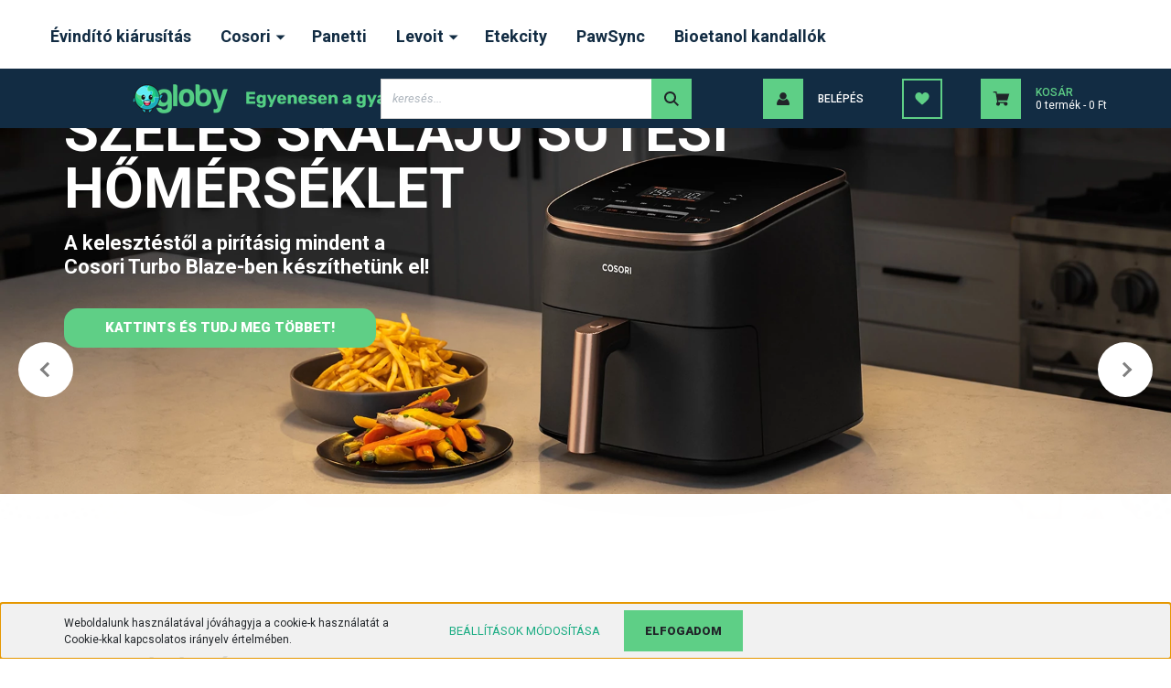

--- FILE ---
content_type: text/css
request_url: https://globy.cdn.shoprenter.hu/custom/globy/catalog/view/theme/stockholm_global/stylesheet/stylesheet.css?v=1767601306
body_size: 2252
content:
/* A mobil menüben az első 2 elem eltüntetése: 
 -Cosori Premium Forrólevegős Sütő
 -Forrólevegős sütő
*/
@media screen and (max-width: 992px) {
	#mm-1 > ul > li:nth-child(3) {
		display: none;
	}

	#mm-1 > ul > li:nth-child(4) {
		display: none;
	}
	#mm-1 > ul > li:nth-child(5) {
		display: none;
	}
	#mm-1 > ul > li:nth-child(6) {
		display: none;
	}
	#mm-1 > ul > li:nth-child(7) {
		display: none;
	}
		#mm-1 > ul > li:nth-child(8) {
		display: none;
	}
		#mm-1 > ul > li:nth-child(9) {
		display: none;
	}
	#mm-1 > ul > li:nth-child(10) {
		display: none;
	}
	#mm-1 > ul > li:nth-child(11) {
		display: none;
	}
	#mm-1 > ul > li:nth-child(12) {
		display: none;
	}
}

@media (min-width: 576px) {
.banner-items-content {
    position: absolute;
    background-color: #0000007a;
}
}

@media (max-width: 990px) {
 .receptikon  {
	margin-bottom: -70px;
	}
}

p {
	font-size: 15px !important;
	text-align: left;
	color: #282729;
	line-height: 1.8;
}

h1 {
	font-size: 31px;
	line-height: 1.3;
}

h2 {
	font-size: 30px;
	line-height: 1.3;

}

h3 {
	font-size: 26px;
	line-height: 1.3 !important;

}

h4 {
	font-size: 24px;
	line-height: 1.3;

}

h5 {
	font-size: 22px;
	line-height: 1.3;

}

h6 {
	font-size: 20px;
	line-height: 1.3;

}

.card-title {
    font-size: 27px;
}



.banner-items-subtitle {

    color: white;
    font-weight: 700;
}

.header-middle-line {
    padding: 2px 0;
    background: #122c43;
}


@media (min-width: 992px) {
.header-top-left {
    width: 0%;
}
}

header {
    border-top: 5px solid #fff;
}

.header-top a:hover {
    color: #5ECF85 !important;
}

.header-top a {
    color: #fff;
}


.header-top-line a:not(.edit-link) {
    padding: 20px 2rem;
    font-size: 18px;
    font-weight: 700;
	padding-left: 0px;
}

.header-top-line li:last-child a {
    padding-right: 25px;
}

@media (min-width: 992px) {
.header-top-line {
    height: 70px;
    align-items: center;
}
}

@media (min-width: 992px) {
.headermenu-list {
    justify-content: flex-start;
    width: 100%;
}
}

@media (min-width: 576px) {
.col-sm-6 {
    flex: 0 0 33%;
    max-width: 33%;
}
}

.kickerimage-section-body .kickerimage-card-img-overlay {
    background-color: rgb(4, 4, 4, 0);
}

.kickerimage-section-body .kickerimage-card-img-overlay:hover {
    background-color: rgb(4, 4, 4, 0.2);
}


.text-white {
    color: #fff !important;
}


.justify-content-center {
    justify-content: center !important;
    text-align: center;
}



@media (min-width: 992px) {
.header-top-right {
    width: 100%;
}
}

@media (min-width: 992px) {
.breadcrumb {
    margin-bottom: 25px;
}
}

.kickerimage-section-body .kickerimage-title.card-title {
	background: rgb(4, 4, 4, 0.7);
    border-radius: 5px;
	padding-top: 10px;
	padding-bottom: 10px;
}

.kickerimage-section-body .kickerimage-button {
    margin-top: 30px;
    background: white;
    padding: 4px;
    border-radius: 5px;
}



.footer-top-position .module-lastseen-wrapper .module .module-head-title, .one-column-content .module .module-head-title {

    font-weight: 900;
}

/*
.information-introtext-box, .information-fulltext-box {
    margin-top: 30px;
    margin-bottom: 30px;
	background-image: url("https://cosori.myshoprenter.hu/custom/cosori/image/data/banner/banner_1_desktop.jpg");
	height: 800px;
	background-repeat: no-repeat;
}
*/
  .columnA,
  .columnB{
    width: 50%;

  }

@media (min-width: 992px){
.col-lg-9 {
    flex: 0 0 100%;
    max-width: 100%;
}
}


.product-card-body {
    padding-left: 5px;
    padding-right: 5px;
}

.container-fluid {
	width: 100%;
}

@media (min-width: 992px) {
.product-page-top-name-manufacturer {
    margin-bottom: 1.125rem;
    margin-top: -30px;
}
}

@media (min-width: 768px) {
.ml-md-2, .mx-md-2 {
    margin-bottom: -30px !important;
}
}

.product-image-main {
    border: none;
}

.product-short-description {
    color: #282729;
}

.product-advantage-title {
    color: #282729;
    margin: 10px 0;
	font-weight: 600;
    font-size: 15px !important;
    color: #282729;
	text-transform: initial;
}



.product-collateral-wrapper {
    padding-top: 34px;
    background: #efeded;
    padding-right: 15px;
    padding-left: 15px;
    border-bottom: 1px solid #0d4c58;
    border-right: 1px solid #0d4c58;
    border-left: 1px solid #0d4c58;
}

@media (max-width: 991.98px) {
body:not(.product-with-children-table) .flypage .product-cart-box {
    margin: 0 0px;
    padding: 30px 20px;
}
}

.container-fluid, .container-sm, .container-md, .container-lg, .container-xl, .container-xxl {
    width: 100%;
    padding-right: 0px;
    padding-left: 7px;
    margin-right: auto;
    margin-left: auto;
    margin-bottom: 5px;
}

hr {

    border-top: 3px solid rgb(0, 99, 117);
}

.tableline hr {
    border-top: 1px solid grey;
}

@media (min-width: 768px) {
.position-relative {
    margin-top: 0;
    text-align: left; 
	 margin-bottom: 0rem;

}
}

@media (min-width: 990px) {
img.receptikon  {
		margin-right: -120px !important;
	}
}

h6.product-collateral-wrap strong {
    font-weight: 400;
    color: #282729;
}

.category-custom-html-top, .category-custom-html-bottom, .category-description {
    color: #282729;
}

.mb-0 {
	background: #efefef;
	color: orange;
}

.gyikbutton {
	font-weight: 700;
	width: 100%;
	border: none;
	background: #efefef;
	text-align: left;
	padding-top: 15px;
	padding-bottom: 15px;
	
}

button:focus {
    outline: 0px auto -webkit-focus-ring-color;
}

.btn-lg, .btn-group-lg > .btn {
    padding: 14px 45px;
    font-size: 0.9375rem;
    line-height: 0.9375rem;
    border-radius: 15px;
    border: none;
    background: #5ecf86;
    color: white;
}



@media (min-width: 1430px) {
.one-column-content .product-module .product-snapshot-vertical .product-snapshot {
    flex: 0 0 25%;
    max-width: 25%;
}
}

@media (min-width: 992px) {
.information-introtext-box, .information-fulltext-box {
    padding-right: 12%;
    padding-left: 12%;
}
}

.card-text:last-child {
	max-height: 100% !important;
}

@media (min-width: 992px) {
.banner-items-title {
    font-size: 3.875rem;
    margin-top: -220px;
	line-height: 1;
}
}

hr .orange-hr {
	    border-top: 3px solid orange;
}

.news-card-title.card-title a {
    font-weight: 900;
    text-align: center;
}

@media (min-width: 576px) {
.card-deck .card {
    flex: 1 0 0%;
    margin-right: 15px;
    margin-bottom: 0;
    margin-left: 15px;
    background: rgb(244, 244, 244);
    box-shadow: 0 3px 6px -4px rgb(0 0 0 / 16%), 0 3px 6px rgb(0 0 0 / 23%);
}
}

.h-100 {
    height: 100% !important;
    padding-right: 20px;
    padding-left: 20px;
}

.newsletter-pretext, .newsletter-posttext {
    color: white;
}

.module-newsletter_subscribe-wrapper .custom-checkbox label {
    font-size: 0.6875rem;
    line-height: 0.9375rem;
    color: white;
}

footer p.footer-contact-line {
    margin-bottom: 11px;
    color: white;
}

@media (max-width: 991.98px) {
.module .module-head .module-head-title {
    font-size: 24px;
}
}

@media (min-width: 576px) {
footer {
    padding: 0.55rem 0;
}
}

.card-title {
    font-size: 21px;
    text-align: center;
}

@media (max-width: 991.98px) {
.header-top-line a:not(.edit-link) {
	display: none !important;
}
}

.header-top-line .headermenu-list .dropdown-hover-menu .dropdown-item a {
    display: block;
    padding-top: 7px;
    padding-bottom: 7px;
    padding-right: 25px;
    padding-left: 25px;
}

.header-top-line .headermenu-list .dropdown-hover-menu .dropdown-item a {
    display: block;
    padding-top: 7px;
    padding-bottom: 7px;
    padding-right: 25px;
    padding-left: 25px;
    width: 240px;
}

.footer-advantages {
    background-color: #54CF84;
    color: #ffff;
    padding: 2rem 1rem;
    justify-content: center;
	margin-top: 30px;
}

.tampont-kep {
	padding: 0px;
}


#youtube-section {
	margin-bottom: 35px;
}

.header-middle .nav-link {
    color: #fff;
}

.header-middle .nav-link {
    color: #fff;

}

.header-top-line a:not(.edit-link) {
    color: #122c43;
}

.headermenu-list .dropdown > a:after {
    border-left: 5px solid #122c43;

}
.nav-item-login-icon {
	color: #212529;
    background-color: #5ecf86;
    border-color: #5ecf86;
}

.header-cart-text {
    color: #fff;
}

@media (min-width: 576px) {
.banner-items-content {
    position: absolute;
    background-color: #00000000;
}
}

@media (min-width: 768px) {
.footer-advantage-subtitle {
    text-align: left;
	color: #ffff;
	font-size: 14px !important;
}
}

.footer-advantages-item-left img {
    max-width: 100%;
    align-self: center;
    height: auto;
    max-height: 70px;

	}
footer .footer-rows .module .module-head .module-head-title {

    color: #5ecf86;
}


@media (min-width: 992px) {
.information-introtext-box, .information-fulltext-box {
    padding-right: 0%;
    padding-left: 0%;
}
}

@media (min-width: 768px) {
.footer-advantage-title {
    font-size: 16px;
    line-height: 1.5625rem;
}
}

@media (max-width:768px) {
.desktop-banner {
	display: none;
}
}

@media (min-width:768px) {
.mobil-banner {
	display: none;
}
}
.header-top-line .headermenu-list .dropdown-hover-menu .dropdown-item a {
    line-height: 20px;}